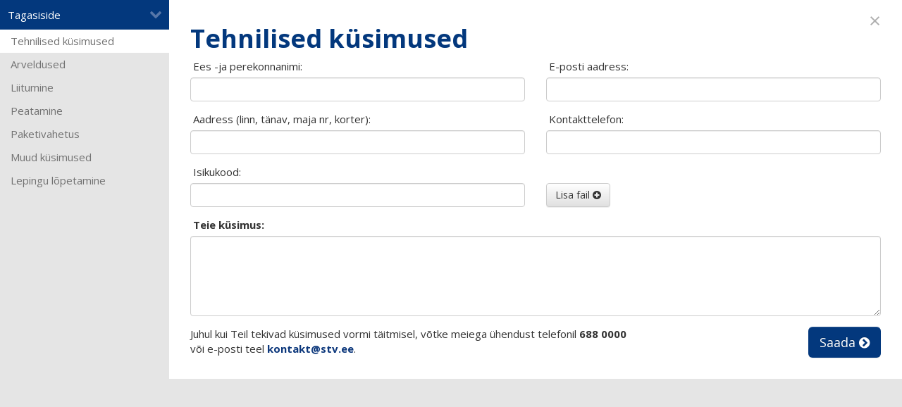

--- FILE ---
content_type: text/html; charset=UTF-8
request_url: https://stv.ee/est/page/25/page/30/
body_size: 3186
content:
<!DOCTYPE html><html xmlns="http://www.w3.org/1999/xhtml"><head><title>STV</title><meta http-equiv="Content-Type" content="text/html; charset=UTF-8" /><meta name="viewport" content="width=device-width, initial-scale=1"><link href='https://fonts.googleapis.com/css?family=Open+Sans:300,400,700,400italic,800' rel='stylesheet' type='text/css'><link href="/template/default/fa/css/font-awesome.css?1477610820" rel="stylesheet" media="screen"><link href="/template/default/css/tooltipster.css?1437729269" rel="stylesheet" media="screen"><link href="/template/default/css/bootstrap.min.css?1459801925" rel="stylesheet"><link href="/template/default/css/bootstrap-theme.min.css?1437729269" rel="stylesheet"><link href="/template/default/fancybox/jquery.fancybox.css?1437729270" rel="stylesheet" media="screen"><link href="/template/default/css/stv.css?1716991782" rel="stylesheet" media="screen"><link href="/template/default/css/main.css?1693554362" rel="stylesheet" media="screen"><link href="/template/default/css/upload/fileupload-ui.css?1440405728" rel="stylesheet" media="screen"><link href="/template/default/css/jquery-ui.min.css?1441224056" rel="stylesheet" media="screen"><script type="text/javascript" src="/template/default/js/jquery-1.11.3.min.js?1438679913"></script><script type="text/javascript" src="/template/default/js/jquery.validate.min.js?1438679955"></script><script type="text/javascript" src="/template/default/js/jquery-validate.bootstrap-tooltip.js?1440881419"></script><script type="text/javascript" src="/template/default/js/jquery-ui.min.js?1440881419"></script><script type="text/javascript" src="/template/default/js/bootstrap.min.js?1440881419"></script><script type="text/javascript" src="/template/default/js/jquery.tooltipster.min.js?1440881418"></script><script type="text/javascript" src="/template/default/fancybox/jquery.fancybox.pack.js?1437729270"></script><script type="text/javascript" src="/template/default/js/jquery.matchHeight-min.js?1440881418"></script><script type='text/javascript' src="https://maps.googleapis.com/maps/api/js?sensor=false&extension=.js&output=embed&key=AIzaSyDy5lCn-jqUhS7HqKAT6ZWmVdEQxLRWzJw"></script><script type="text/javascript" src="/template/default/js/upload/jquery.fileupload.js?1440405704"></script><script type="text/javascript" src="/template/default/js/upload/jquery.iframe-transport.js?1440405704"></script><script type="text/javascript" src="/template/default/js/upload/jquery.fileupload-process.js?1440405704"></script><script type="text/javascript" src="/template/default/js/stv.js?1711545365"></script><script type="text/javascript" src="/template/default/js/xajax.js?1440678259"></script><script type="text/javascript" src="/template/default/js/timers.js?1446671098"></script><script type="text/javascript" src="/template/default/js/protectPost.js?1484703940"></script><script type="text/javascript" src="/template/default/js/jquery.scrollTo-1.4.13-min.js?1453207396"></script><script type="text/javascript" src="/template/default/js/bForm.js?1551100414"></script><script type="text/javascript" src="/template/default/js/main.js?1699949727"></script><meta name="csrf-token" content="7f0f43c2b2ee53bee896071e670e268b"><script> $(document).ready(function(){ if($(".layer-menu .sub").outerHeight()>$(".layer-content").outerHeight()){ $(".layer-content").css({"min-height":parseInt($(".layer-menu .sub").outerHeight()+$(".layermenu-trigger").outerHeight()+10)}) } });</script><script>(function(w,d,s,l,i){w[l]=w[l]||[];w[l].push({'gtm.start':new Date().getTime(),event:'gtm.js'});var f=d.getElementsByTagName(s)[0],j=d.createElement(s),dl=l!='dataLayer'?'&l='+l:'';j.async=true;j.src='https://www.googletagmanager.com/gtm.js?id='+i+dl;f.parentNode.insertBefore(j,f);})(window,document,'script','dataLayer','GTM-KLTVCCR');</script></head><body class="stv-layer"><script type="text/javascript"> $(document).ready(function(){ $(".layer-content .fa-print:not(.visible)").hide(); /*if(top === self) $('.layer-content .icons .x').hide();*/ });</script><div class="layer-menu"><a href="" class="header layermenu-trigger">Tagasiside <i class="fa fa-chevron-down"></i></a><ul class="sub"><li class="active"><a href="/est/page/25/page/30/">Tehnilised küsimused</a></li><li><a href="/est/page/25/page/32/">Arveldused</a></li><li><a href="/est/page/25/page/33/">Liitumine</a></li><li><a href="/est/page/25/page/415/">Peatamine</a></li><li><a href="/est/page/25/page/34/">Paketivahetus</a></li><li><a href="/est/page/25/page/36/">Muud küsimused</a></li><li><a href="/est/page/25/page/38/">Lepingu lõpetamine</a></li></ul></div><div class="layer-content" style="min-height:400px;"><div class="icons" style="z-index:5;"><div class="print "><a class="fa fa-print" target="_blank" style="text-decoration:none;"></a></div><div class="x">&times;</div></div><div style="max-width:100%;position:relative;" class="printable-content"><script type="text/javascript">$(document).ready(function(){ var mainPar=$(".feedBackForm"); $('.fileupload',mainPar).fileupload({ url: "/ajax/feedback_upload/", dataType: 'json', dropZone:$(document), }).on('fileuploadadd', function (e, data) { $(".allFiles").removeClass("tmp").stop().show(); $.each(data.files, function (index, file) { var clon=$(".fileWrap.tmp").clone(); clon.removeClass("tmp").addClass("loading"); $(".allFiles .form-group .file_input",mainPar).after(clon); }); }).on('fileuploadprogress', function (e, data) { var progress = parseInt(data.loaded / data.total * 100, 10); $(".fileWrap.loading:last .progress",mainPar).css("width",progress+"%"); }).on('fileuploadprogressall', function (e, data) { }).on('fileuploaddone', function (e, data) { var json=data.result; if(json.error){ $(".fileWrap.loading:last",mainPar).remove(); return false; } var fileName=$(".fileWrap.loading:last",mainPar); fileName.removeClass("loading"); $('input[name="uploaded_files[]"]',fileName).val(json[0]["download_link"]); $('input[name="uploaded_files_name[]"]',fileName).val(json[0]["name"]); fileName.removeClass("loading"); $(".file_name",fileName).html(json[0]["name"]); }); $('input[name="submit_good"]').change(function(){ $(this).protectPost("form",function(){ var form=$(this).closest("form"); var ser=form.serializeArray(); if($(".sendRow").is(":visible")){ $.ajax({ url:"/ajax/feedBack/", type:"POST", data:ser, success:function(){ $(".sendRow,form").slideUp(300); $(".sendedAns").removeClass("tmp").hide().slideDown(300); } }); } }); }); $(".feedBackForm").submit(function(){ return false; }); $("form").on("click",".removeFile",function(){ var form=$(this).closest("form"); $(this).closest(".fileWrap").slideUp(300,function(){ $(this).remove(); if($(".fileWrap",form).length==0)$(".allFiles").slideUp(); }); }); });</script><h1>Tehnilised küsimused</h1><form method="post" class="feedBackForm"><input type="hidden" id="ts_theme" name="ts_theme" value="30" /><div class="row"><div class="form-group col-sm-6"><label for="usr">Ees -ja perekonnanimi:</label><input type="text" name="ts_name" class="form-control required" id="usr" title="Palun kontrollige!"></div><div class="form-group col-sm-6"><label for="email">E-posti aadress:</label><input type="text" name="ts_email" class="form-control required" id="email" title="Palun kontrollige!"></div></div><div class="row"><div class="form-group col-sm-6"><label for="address">Aadress (linn, tänav, maja nr, korter):</label><input type="text" name="ts_address" class="form-control required" id="address" title="Palun kontrollige!"></div><div class="form-group col-sm-6"><label for="phone">Kontakttelefon:</label><input type="text" name="ts_phone" class="form-control required" id="phone" title="Palun kontrollige!"></div></div><div class="row"><div class="form-group col-sm-6"><label for="code">Isikukood:</label><input type="text" name="ts_icode" class="form-control required" id="code" title="Palun kontrollige!"></div><div class="form-group col-sm-6"><label for="address" style="visibility:hidden;width:100%;">file:</label><div type="file" class="btn btn-default button-label-margintop select_file fileinput-button">Lisa fail <i class="fa fa-plus-circle"></i><input class="fileupload" type="file" name="files[]" multiple></div></div></div><div class="row allFiles tmp"><div class="form-group col-sm-12"><label for="comment"><strong>Teie failid:</strong></label><div style="clear:both;" class="file_input"></div></div><div class="js-upload" style="display: none"><div class="progress progress-success"><div class="js-progress bar"></div></div><span class="btn-txt">Üleslaadimine (<span class="js-size"></span>)</span></div><div id="ts_files_list" style="display:none"><label for="ts_files">Üleslaetud fail:</label><div id="ts_files"></div></div></div><div class="row"><div class="form-group col-sm-12"><label for="comment"><strong>Teie küsimus:</strong></label><textarea class="form-control required" name="ts_question" rows="5" id="comment" title="Palun kontrollige!"></textarea></div></div><div class="row sendRow"><div class="form-group col-sm-10">Juhul kui Teil tekivad küsimused vormi täitmisel, võtke meiega ühendust telefonil <b>688 0000</b><br/> või e-posti teel <a href="mailto:kontakt@stv.ee"><b>kontakt@stv.ee</b></a>.</div><div class="form-group col-sm-2"><button type="submit" name="ts_submit" class="btn btn-lg btn-primary right" >Saada <i class="fa fa-chevron-circle-right"></i></button><input type="submit" class="notIn"></div></div><input type="hidden" name="submit_good"></form><div class="row tmp sendedAns"><div class="form-group col-sm-12"><h3>Täname, Teie päring on vastu võetud</h3></div></div><div class="fileWrap tmp"><div class="row"><div class="form-group col-sm-6"><label><strong class="file_name"></strong></label><input type="hidden" name="uploaded_files[]" ><input type="hidden" name="uploaded_files_name[]" ><i class="right fa fa-times-circle removeFile" style="cursor:pointer;"></i></div></div></div></div></div><div class="whatform tmp">shortform</div></body></html>

--- FILE ---
content_type: application/javascript
request_url: https://stv.ee/template/default/js/stv.js?1711545365
body_size: 9107
content:
document.domain = 'stv.ee';
$(document).ready(function(){
	
	
	$.extend($,{
		getInd:function(url){
			var hrefs=location.href.split("/");
			for(var i=0;i<hrefs.length;i++){
				var isHash=hrefs[i].split("#");
				if(isHash[0]==url){
					return true;
				}
			}
			return false;
		},
		getStrVal:function(url){
			var hrefs=location.href.split("/");
			for(var i=0;i<hrefs.length;i++){
				var isHashUrl=hrefs[i].split("#");
				if(isHashUrl==url){
				var isHash=hrefs[i+1].split("#");
					return isHash[0];
				
				}
			}
			return false;
		}
	});
	
	
	// boxes: keep the same height!
	$('.row .col-sm-6 .in, .row .col-md-6 .in').matchHeight();
	$('.row .col-sm-6 .borderbox').matchHeight();
	//$('form .adbox').matchHeight();
	$('#blog-content .blogBox').matchHeight();

	
	var map;
	var markers = []
	

	
	var stvLocations = {

		"Tallinn": ['59.440496,24.8301279','Koorti 18'],
		"Lasnamäe": ['59.440496,24.8301279','Koorti 18'],
		"Mustamäe": ['59.3996928,24.6926726','Sõpruse puiestee 213'],
		"Kopli": ['59.4472692,24.6926484','Stroomi keskus, Tuulemaa 20 / Madala 5A'],
		"Tartu": ["58.371894,26.7634597","Kalda 28"],
		"Narva": ["59.379496,28.186697","Tallinna mnt 19C"],
		"Pärnu": ["58.371338,24.551004","Papiniidu 8/10"],
		"Paldiski": ["59.352575,24.056776","Rae 38"]
	}
	//"Maardu": ["59.480772,25.019954","Kütte 10"],

	// 00. HASH
	
	
	var initTab = (window.location.hash)? window.location.hash : "#quiz1"
	makeTab(initTab)
	
	
	// 0. tooltipid
	
	if($(".service .frm").length>0){
	$.each($(".service#internet .frm"),function(){
		$(this).tooltipster({ multiple:true,	position: 'top', delay: 50, theme: 'stv-tooltip', content: $('.tiptext .tip[rel="'+$(this).attr("rel")+'"]') });
	});
	
	$.each($(".service#tv .frm"),function(){
		$(this).tooltipster({ multiple:true,	position: 'top', delay: 50, theme: 'stv-tooltip', content: $('.tiptext .tip[rel="'+$(this).attr("rel")+'"]') });
	});
	
	$.each($(".service#phone .frm, .startOffer .phones .frm"),function(){
		$(this).tooltipster({ multiple:true,	position: 'top', delay: 50, theme: 'stv-tooltip', content: $('.tiptext .tip[rel="'+$(this).attr("rel")+'"]') });
	});
	
	$.each($(".tv-lisa .frm"),function(){
		$(this).tooltipster({ multiple:true,	position: 'top', delay: 50, theme: 'stv-tooltip', content: $('.tiptext .tip[rel="'+$(this).attr("rel")+'"]') });
	});
	
	$.each($(".packageOffer .frm"),function(){
		$(this).tooltipster({ multiple:true,	position: 'top', delay: 50, theme: 'stv-tooltip', content: $('.tiptext .tip[rel="'+$(this).attr("rel")+'"]') });
	});

	}
	
	$('#internetkodu')		.tooltipster({ multiple:true,	position: 'right', delay: 50, theme: 'stv-tooltip', 	content: $('.tiptext .tip[rel="internetkodu"]') });
	$('#internetkodupluss')	.tooltipster({ multiple:true,	position: 'right', delay: 50, theme: 'stv-tooltip', 	content: $('.tiptext .tip[rel="internetkodupluss"]') });
	$('#internetsuper')		.tooltipster({ multiple:true,	position: 'right', delay: 50, theme: 'stv-tooltip', 	content: $('.tiptext .tip[rel="internetsuper"]') });
	
	$('#pohi_eesti')		.tooltipster({ multiple:true,	position: 'top', delay: 50, theme: 'stv-tooltip', 		content: $('.tiptext .tip[rel="pohi_eesti"]') });
	$('#pohi_vene')			.tooltipster({ multiple:true,	position: 'right', delay: 50, theme: 'stv-tooltip', 	content: $('.tiptext .tip[rel="pohi_vene"]') });
	$('#tv_kodu')			.tooltipster({ multiple:true,	position: 'right', delay: 50, theme: 'stv-tooltip', 	content: $('.tiptext .tip[rel="tv_kodu"]') });
	$('#tv_super')			.tooltipster({ multiple:true,	position: 'right', delay: 50, theme: 'stv-tooltip', 	content: $('.tiptext .tip[rel="tv_super"]') });
	
	$('#telefon_basic')		.tooltipster({ multiple:true,	position: 'top', delay: 50, theme: 'stv-tooltip', 		content: $('.tiptext .tip[rel="telefon_basic"]') });
	$('#telefon_60')		.tooltipster({ multiple:true,	position: 'right', delay: 50, theme: 'stv-tooltip', 	content: $('.tiptext .tip[rel="telefon_60"]') });
	$('#telefon_120')		.tooltipster({ multiple:true,	position: 'right', delay: 50, theme: 'stv-tooltip', 	content: $('.tiptext .tip[rel="telefon_120"]') });
	$('#telefon_240')		.tooltipster({ multiple:true,	position: 'bottom', delay: 50, theme: 'stv-tooltip', 	content: $('.tiptext .tip[rel="telefon_240"]') });
	
	$("#stvgo-ad")			.tooltipster({ multiple:true,	position: 'top', delay: 50, theme: 'stv-tooltip', 		content: $('.tiptext .tip[rel="stvgo"]') });
	
		//$(".frm").tooltipster({ multiple: true })

	$("#lisa_01")			.tooltipster({ multiple:true,	position: 'top', delay: 50, theme: 'stv-tooltip', 		content: $('.tiptext .tip[rel="lisa01"]') });
	$("#lisa_02")			.tooltipster({ multiple:true,	position: 'top', delay: 50, theme: 'stv-tooltip', 		content: $('.tiptext .tip[rel="lisa02"]') });
	$("#lisa_03")			.tooltipster({ multiple:true,	position: 'top', delay: 50, theme: 'stv-tooltip', 		content: $('.tiptext .tip[rel="lisa03"]') });
	$("#lisa_04")			.tooltipster({ multiple:true,	position: 'top', delay: 50, theme: 'stv-tooltip', 		content: $('.tiptext .tip[rel="lisa04"]') });
	$("#lisa_05")			.tooltipster({ multiple:true,	position: 'top', delay: 50, theme: 'stv-tooltip', 		content: $('.tiptext .tip[rel="lisa05"]') });
	$("#lisa_06")			.tooltipster({ multiple:true,	position: 'top', delay: 50, theme: 'stv-tooltip', 		content: $('.tiptext .tip[rel="lisa06"]') });
	$("#lisa_07")			.tooltipster({ multiple:true,	position: 'top', delay: 50, theme: 'stv-tooltip', 		content: $('.tiptext .tip[rel="lisa07"]') });
	$("#lisa_08")			.tooltipster({ multiple:true,	position: 'top', delay: 50, theme: 'stv-tooltip', 		content: $('.tiptext .tip[rel="lisa08"]') });
	$("#lisa_09")			.tooltipster({ multiple:true,	position: 'top', delay: 50, theme: 'stv-tooltip', 		content: $('.tiptext .tip[rel="lisa09"]') });
	$("#lisa_10")			.tooltipster({ multiple:true,	position: 'top', delay: 50, theme: 'stv-tooltip', 		content: $('.tiptext .tip[rel="lisa10"]') });
	$("#lisa_11")			.tooltipster({ multiple:true,	position: 'top', delay: 50, theme: 'stv-tooltip', 		content: $('.tiptext .tip[rel="lisa11"]') });
	$("#lisa_12")			.tooltipster({ multiple:true,	position: 'top', delay: 50, theme: 'stv-tooltip', 		content: $('.tiptext .tip[rel="lisa12"]') });
	$("#lisa_13")			.tooltipster({ multiple:true,	position: 'top', delay: 50, theme: 'stv-tooltip', 		content: $('.tiptext .tip[rel="lisa13"]') });
	$("#lisa_14")			.tooltipster({ multiple:true,	position: 'top', delay: 50, theme: 'stv-tooltip', 		content: $('.tiptext .tip[rel="lisa14"]') });
	$("#lisa_15")			.tooltipster({ multiple:true,	position: 'top', delay: 50, theme: 'stv-tooltip', 		content: $('.tiptext .tip[rel="lisa15"]') });
	$("#lisa_16")			.tooltipster({ multiple:true,	position: 'top', delay: 50, theme: 'stv-tooltip', 		content: $('.tiptext .tip[rel="lisa16"]') });
	
	
	
	// FORM VALIDATION TOOLTIPS
	
	
	function showtotal() {
		
		var total = 0
		var additionalChannels = 0
		var channelcount = 0
		
		// 1. services
		$("form#choice .blob:visible").each(function(index) {
			
			if($(this).attr("rel")) {
				total += parseFloat($(this).attr("rel"))
			}
		});
		
		// 2. esileht
		$("#lisakanalid input").each(function(index) {
			
			if($(this).is(':checked')) {
				additionalChannels += parseFloat($(this).val())
				channelcount++
			}
			
		});
		
		// 3. lisakanalid COUNT
				
		if(additionalChannels > 0) {
			$("#tv-additional #additional-count").addClass("red").find("#additional-number").html(channelcount)
		} else {
			$("#tv-additional #additional-count").removeClass("red").find("#additional-number").html("0")	
		}
		
		if(	$(".startOffer #pakett12").is(":checked")){total+=parseFloat($("#pakett12").attr("rel"));
	
		}
			
		// 4. stvgo
		var goT = ($("#stv-go:checked").val())? parseFloat($("#stv-go").val()) : 0
		
		if($(".startOffer .noCampagne").hasClass("active") && $(".startOffer #pakett12").is(":checked") && !$(".startOffer .subElement.getPhone").hasClass("disabled")){
			total+=$.parseFloat($('.startOffer .getPhone input[name="start_phone"]').val());
		}
		// total
		var totall=$.parseFloat(total + goT + additionalChannels);
		$(".pricelabel .totalNumber").html($.money_form(totall))	
		if(totall>0)
			$("#front_edasi").stop().slideDown(200);
		else
			$("#front_edasi").stop().slideUp(200);
		
	}
	

	$("form#choice .service").on("click","input",function() {
				$("#stvgo-ad").stop().slideDown(222);
			
		if(!$(this).hasClass("activated")) {
		
			if($("input[name='tv']:checked").length>0 && !$(this).hasClass("cable")){
				
				$(".tv-lisa").stop().slideDown(222);
				
				$("#tv-additional").addClass("open");
				$(".tv-lisa#lisakanalid input").attr("disabled",false);
				
			}else
				$(".tv-lisa#lisakanalid input").attr("disabled","disabled");
			
			if($(this).attr("pack")==986){
				$('.tv-lisa#lisakanalid input[pack="997"], .tv-lisa#lisakanalid input[pack="1001"], .tv-lisa#lisakanalid input[pack="1003"]').attr({"checked":false,"disabled":"disabled"});
			}
			
			//if($("input[name='internet']:checked").val())$("#megabit-ad").stop().slideDown(222);
 			
			$("#front_edasi").stop().slideDown(200)
			$("#sum-amount #hint-txt").stop().slideUp();

			
			$("#stvgo-ad").tooltipster('destroy');
			$("#stvgo-ad").tooltipster({ multiple:true,	position: 'top', delay: 50, theme: 'stv-tooltip', 		content: $('.tiptext .tip[rel="stvgo"]') });
			
			if($(this).attr("name")=="internet" && $("input[name='internet']:visible:checked").length>0){
				$(".service#phone .frm input").each(function(){
					$(this).val($(this).attr("default_price"));
				});
				
				if($(".service#phone .frm input:checked").length>0){
					if($(".service#phone .frm input:checked"))$(".service#phone .frm input:checked").removeClass("activated").click();
				}
			}
			
			if($(this).attr("name")=="tv" && $("input[name='tv']:visible:checked").length>0){
				$('.service#phone .frm input[default_price="0.00"]').each(function(){
					if(parseInt($(this).attr("default_price"))==0){
						$(this).val($(this).attr("default_price"));
					}
				});
				
				if($(".service#phone .frm input:checked").length>0){
					if($(".service#phone .frm input:checked"))$(".service#phone .frm input:checked").removeClass("activated").click();
				}
			}
			
			var serviceId = $(this).closest(".service").attr("id");
			var blob = $(this).closest(".service").find(".blob");
			
			blob.stop().fadeIn();
			
			blob.html($.money_form($.parseFloat($(this).val())) + "&euro;");
			blob.attr("rel",$(this).val());
			showtotal();
			$('form#choice .service input[name="'+$(this).attr("name")+'"].activated').removeClass("activated");
			$(this).toggleClass("activated");
			
			
			
		}else{
		
			$(this).blur().attr("checked",false);
			
			
		if($("input[name='tv']:checked").length==0 && $("input[name='phone']:checked").length==0 && $("input[name='internet']:checked").length==0 && !$("#stv-go").is(":checked")){
			$("#front_edasi").stop().slideUp(200);
		}
		
		/*
		if($("input[name='internet']:checked").length==0){
			$("#megabit-ad").stop().slideUp(222);
		}*/
		
		if($("input[name='tv']:checked").length==0 && $("input[name='internet']:checked").length==0){
			$('#stvgo-ad input[name="stvgo"]').val("5");
			$('.tip[rel="stvgo"] h2').html("5.00€");
			$("#stvgo-ad").tooltipster('destroy');
			$("#stvgo-ad").tooltipster({ multiple:true,	position: 'top', delay: 50, theme: 'stv-tooltip', 		content: $('.tiptext .tip[rel="stvgo"]') });
			
		}
			if($(this).attr("name")=="tv"){
				//$("#stvgo-ad,.tv-lisa").stop().slideUp(222);
				$("#tv-additional").removeClass("open");
				$(".tv-lisa").stop().slideUp(222); 
				
			}
			
			if($("input[name='tv']:checked").length==0){
				$(".tv-lisa#lisakanalid input").attr("disabled","disabled");
				
				if($(this).attr("pack")==986){
				$('.tv-lisa#lisakanalid input[pack="997"], .tv-lisa#lisakanalid input[pack="1001"], .tv-lisa#lisakanalid input[pack="1003"]').attr({"checked":false,"disabled":"disabled"});
			}
			}
				
			/*
			if($(this).attr("name")=="internet"){
				
				$("#megabit-ad").stop().slideUp(222);
				
			}*/
			
			
			if($("input[name='internet']:visible:checked").length==0){
				$(".service#phone .frm input").each(function(){
					$(this).val($.parseFloat($(this).attr("default_price"))+5.99);
				});
				if($(".service#phone .frm input:checked").length>0){
					$(".service#phone .frm input:checked").removeClass("activated").click();
				}
			}
			
			var serviceId = $(this).closest(".service").attr("id");
			var blob = $(this).closest(".service").find(".blob");
			
			blob.fadeOut();
			
			blob.html(0 + "&euro;");
			blob.attr("rel",0);
			showtotal();
			$('form#choice .service input[name="'+$(this).attr("name")+'"].activated').removeClass("activated");
			
			var clon=$(this).clone();
			$(this).after(clon);
			clon.attr("checked",false);
			$(this).remove();
			return false;
		}
		
	});
	
	if($("input.check_me")){
		$(".service#phone input.check_me").removeClass("check_me").attr("checked","checked").click().attr("checked","checked");
		$(".service input.check_me").removeClass("check_me").attr("checked","checked").click().attr("checked","checked");
		
		if($("input.check_me_start").length>0){
			$(" input.check_me_start").removeClass("check_me_start").click();
			
		
			setTimeout(function() {
			
			$("#pakett12").change();
			}, 200)
		}
		
			setTimeout(function() { $("input.check_me_after").removeClass("check_me_after").click().attr("checked","checked");
			}, 300)
		
	}


	$(".startOffer").on("click",".noCampagne",function(){
		$(this).toggleClass("active");
		if($(this).hasClass("active")){
			$(".startOffer .number").css({"color":"#fff"}).html($(".defaultPrice .price_value",$(".startOffer")).html());
			$(".startOffer .desc").css({"color":"#fff"}).html($(".defaultPrice .price_desc",$(".startOffer")).html());
			$(".startOffer #pakett12").attr("rel",$.parseFloat($(".defaultPrice .price_value",$(".startOffer")).html()));
			$(".startOffer .getPhone .name").html($('.by_default_by_phone').html());
			$(".startOffer .getPhone input").val("0").attr("pack",972);
			if(!$(".startOffer .getPhone").hasClass("disabled"))$(".startOffer .getPhone").click();
			$(".getPhone .pop").css({"visibility":"hidden"});
		}else{
			$(".startOffer .number").css({"color":"#fff"}).html($(".campagnePrice .number").html());
			$(".startOffer .desc").css({"color":"#fff"}).html($(".campagnePrice .desc").html());
			$(".startOffer #pakett12").attr("rel",$.parseFloat($(".campagnePrice .number").html()));
			$(".startOffer .getPhone .name").html($('.very_default_phone').attr("name"));
			$(".startOffer .getPhone input").val("0").attr("pack",972);
			$(".getPhone .pop").css({"visibility":"visible"});
		}
		if($(".startOffer #pakett12").is(":checked"))$(".startOffer #pakett12").change();
		return false;
	});
	
	
	$("form#choice #offer").on("click",function(){
		$("form#choice .service input.activated").attr("checked",false).removeClass("activated");

		$('.service input[type="radio"]:checked').attr("checked",false);
		
		$("#tv-additional").removeClass("open");

		$("#sum-amount #hint-txt").stop().slideUp(200);
		showtotal();
	});
	
	
	// 2. esilehe edasi btn
	
	// 3. valmispakett
	$("#stvgo-ad").tooltipster('enable');
	
	$("#stv-go").click(function(){
		if($(this).is(":checked"))
		$("#front_edasi").stop().slideDown(200);
	else if($("input[name='tv']:checked").length==0 && $("input[name='phone']:checked").length==0 && $("input[name='internet']:checked").length==0 && $("input[name='pakett12']:checked").length==0)
		$("#front_edasi").stop().slideUp(200);
	});
	
	$(".startOffer").on("click",".subElement",function(e){
		if(!$(e.target).hasClass("pop") && !$(e.target).hasClass("gotolink")){
			$(this).toggleClass("disabled");
			
			$(".startOffer #pakett12:not(:checked)").attr("checked",false).click();
			showtotal();
			return false;
		}
	});
	
	
	$(".startOffer").on("click",".takeOffer",function(){
		$(".startOffer .phoneOffer").slideUp(400);	
		
		if($(".startOffer .phoneOffer .frm input:checked").length>0){
			$(".startOffer .start_phone .name").html($(".name",$(".startOffer .phoneOffer .frm input:checked").parent()).html());
			$('.startOffer .getPhone input[name="start_phone"]').val($(".startOffer .phoneOffer .frm input:checked").val()).attr("pack",$(".startOffer .phoneOffer .frm input:checked").attr("pack"));
			showtotal();
		}
		return false;
	});
	
	$(".startOffer").on("click",".cancelPhone",function(){
		$(".startOffer .phoneOffer").slideUp(400);	
		showtotal();
		return false;
	});
	
	$(".startOffer").on("click",".getPhone",function(){
		if($(".noCampagne").hasClass("active")){
			if(!$(this).hasClass("disabled")){
				$(".startOffer .phoneOffer").slideDown(400);
				$(".startOffer .phoneOffer .phones input").removeAttr("disabled");
			}
		}
	});
	
	$(".startOffer").on("click",".getPhone",function(){
	
	});
	
	$(".startOffer").on("change","#pakett12",function(e) {
	
		if(this.checked) {
			$(".service .phoneTotal, .service .tvTotal, .service .internetTotal").fadeOut();
			$(".tv-lisa#lisakanalid input").attr("disabled",false);
			$("#stvgo-ad,.tv-lisa").stop().slideDown(222);
			$("#tv-additional").addClass("open");
			
			$("form#choice").addClass("silent");
			$("form#choice input.main").attr("disabled","disabled");
			$("#columnae h1, .service").stop().fadeTo("fast",0.4);
			$(".frm").stop().slideDown(222);
			$("#front_edasi").stop().slideDown(200);
			$(".totalNumber").html($.money_form($(this).attr("rel")));
			
			$("#tv-additional").addClass("open");
			$('#stvgo-ad input[name="stvgo"]').val("0");
			$('.tip[rel="stvgo"] h2').html("0€");
			$("#stvgo-ad").tooltipster('destroy');
			$("#stvgo-ad").tooltipster({ multiple:true,	position: 'top', delay: 50, theme: 'stv-tooltip', 		content: $('.tiptext .tip[rel="stvgo"]') });
			
			$(this).oneTime(500,"aaaaa",function(){
				
			showtotal();
			});
		} else {
			$('#stvgo-ad input[name="stvgo"]').val("5");
			$('.tip[rel="stvgo"] h2').html("5.00€");
			$("#stvgo-ad").tooltipster('destroy');
			$("#stvgo-ad").tooltipster({ multiple:true,	position: 'top', delay: 50, theme: 'stv-tooltip', 		content: $('.tiptext .tip[rel="stvgo"]') });
			$(".tv-lisa#lisakanalid input").attr("disabled","disabled");
			$(".tv-lisa#lisakanalid input").attr("checked",false);
			if($("input[name='tv']:checked").length==0) {
				$(".tv-lisa").stop().slideUp(222); // if no TV selected
				
				$("#tv-additional").removeClass("open");
			}
			
			$(".tv-lisa").stop().slideUp(222);
			
			$("form#choice").removeClass("silent");
			$("form#choice input.main").removeAttr("disabled");
			$("#columnae h1, #ad-folder, .service").stop().fadeTo("fast",1);
			
			if(!$("#stv-go").is(":checked")) {
				$("#front_edasi").stop().slideUp(200);
			}
			$(this).oneTime(500,"aaaaa",function(){
				
			showtotal();
			});
		}

	});
	
	$("form#choice #stv-go, .tv-lisa#lisakanalid input").click(function(){
		showtotal();
	});

	
	// 4. tv additional
	
	
	$("#tv-additional").on("click", function() {
		$(this).toggleClass("open")
		$(".tv-lisa").slideToggle()
		$(".chevron span").toggleClass("glyphicon-chevron-up").toggleClass("glyphicon-chevron-down")
	})
	
	
	
	// 5. tv additional - checkbox
	
	$("#additional_table tr td input[type='checkbox']").on("click", function() {
		$(this).parent().parent().toggleClass("checked-row")
	})
	$("#additional_hd_table tr td input[type='checkbox']").on("click", function() {
		$(this).parent().parent().toggleClass("checked-row")
	})
	
	// FUNCTIONS GALORE
	
	
	
	function makeTab(obj) {
		
		$(".step").hide()
		$(obj).show()
		
		
		if(obj=="#quiz1") {
			$("#choice, .onlyfront, .offerBox").show()
			$(".orderBox").hide()
			$("#quizHeader").hide()
		}
		
		if(obj=="#quiz2") {
			$(".onlyfront").hide()
			if(!$("#pakett12:checked").val()) {
				$(".offerBox").hide()
				$(".orderBox").show()
			}
		}
		
		if(obj=="#quiz3") {
			$("#quizHeader .cueBox").removeClass("step2").addClass("step3")
			$(".onlyfront").hide()
			if(!$("#pakett12:checked").val()) {
				$(".offerBox").hide()
				$(".orderBox").show()
			}
		}
		
		if(obj=="#quiz4") {
			$("#quizHeader .cueBox").removeClass("step3").addClass("step4")
			$(".onlyfront").hide()
			if(!$("#pakett12:checked").val()) {
				$(".offerBox").hide()
				$(".orderBox").show()
			}
		}
		
		if(obj=="#quiz5") {
			$(".formbox").hide()
			$("#quizHeader .cueBox").removeClass("step4").addClass("step5")
			$(".onlyfront, .offerBox, .orderBox").hide()
		}
		
	}
	
	
	
	// mobile menu
	
	$(".menutrigger").on("click",function() {
		
		//$("body").toggleClass("modal-open")
		
		$("#mobilemenu").toggle(222,"easeInOutCubic",function() {
			$("#mobile-menu-link .blue-blob").toggle()	
			$("#darkness").toggle()
			$(".menutrigger .fa").toggleClass("gray")
		})
	})
	
	// bottom ribbon
	$(".footerCart #vaata").on("click",function() {
		$(".footerCart .popup").toggle(222,function() {
			if($(this).is(":visible")) {
				$(".footerCart #vaata .button-title").text($(".footerCart #vaata .button-title").attr("on_open")+" ");
				$(".footerCart #vaata i").removeClass("fa-arrow-circle-up").addClass("fa-arrow-circle-down")
			}
			else {
				$(".footerCart #vaata .button-title").text($(".footerCart #vaata .button-title").attr("on_close")+" ");
				$(".footerCart #vaata i").removeClass("fa-arrow-circle-down").addClass("fa-arrow-circle-up")
			}
		})
	});
	
	// bottom items
	
	
	// AD RIBBON to CART RIBBON
	
	$(".telli").on("click",function() {
		
		$("#ribbon-ad").fadeOut(222,function() {
			$("#ribbon-cart").fadeIn(222)
		});
		
	})
	
	if($(".footerCart").hasClass("open")){
		$("#ribbon-ad").hide(0,function() {
			$("#ribbon-cart").show(0)
		});
	}
	
	
	// XX. MAP
	
		
		function initialize() {
			  var mapOptions = {
				center: new google.maps.LatLng(59.440496,24.8301279), // initial: tallinn, lasnamäe
				zoom: 14,
				mapTypeId: google.maps.MapTypeId.ROADMAP
			  };
			  
			  
			  map = new google.maps.Map(document.getElementById("map-canvas"), mapOptions);
			  
		
			$.each(stvLocations, function( index, value ) {
			
				console.log(index + " & " + value.length)
				
				var latlng = value[0].split(",");
				var position = new google.maps.LatLng(parseFloat(latlng[0]), parseFloat(latlng[1]))
			
				var stvmarker = new google.maps.Marker({
					position: position,
					map: map,
					title: value[1]
				});
				
				
				stvmarker['infowindow'] = new google.maps.InfoWindow({
					content: "<strong>"+ index +"</strong><br>" + value[1]
				});
				
				markers[index] = stvmarker
				
				//iw.open(map,stvmarker);
				
			});
			
			console.log(markers)
			
		}
		
		function centerMapTo(location) {
				var coordinates = stvLocations[$(location).attr("rel")][0]
				var latlng = coordinates.split(",");
				var relocate = new google.maps.LatLng(parseFloat(latlng[0]), parseFloat(latlng[1]))
				
				map.setCenter(relocate);	
		}
		
		
		// klik klak /*{"ident":1,"x":"6590146.13","y":"539288.85","title":"Kopli klienditeenindus"},*/
		
		var stvMarkers = {
			'Tallinn': [
				{"ident":0,"x":"6589473.09","y":"547102.89","title":"Lasnamäe klienditeenindus"},
				{"ident":2,"x":"6584845.32","y":"539348.22","title":"Mustamäe klienditeenindus"}
			],
			'Tartu': [
				{"ident":3,"x":"6473490.38","y":"661720.75","title":"Tartu klienditeenindus"}
			],
			'Narva': [
				{"ident":5,"x":"6589857.71","y":"737853.65","title":"Narva klienditeenindus, FAMA Keskus"}
			],
			'Pärnu': [
				{"ident":6,"x":"6470052.91","y":"532241.28","title":"Pärnu klienditeenindus, KAUBAMAJAKAS"}
			],
			'Paldiski': [
				{"ident":7,"x":"6579394.65","y":"503208.19","title":"Paldiski klienditeenindus"}
			]
		}

		$(".maplink").on("click",function(e) {
						
			if(!$(this).hasClass("district")) {	// is main level		
				$("#map-selector a").removeClass("blue-btn").addClass("gray-btn")
				$(this).removeClass("gray-btn").addClass("blue-btn")
				$(".location-box").hide()
			}
			
			var town = '#' + $(this).attr("rel")
			
			$(town).show()			
			e.preventDefault();
			//centerMapTo($(this))
			//markers[$(this).attr("rel")]['infowindow'].open(map,markers[$(this).attr("rel")])
			if(inAadress){
				inAadress.clearMarkers();
				if(stvMarkers[$(this).attr("rel")]){
					inAadress.setMarkers(stvMarkers[$(this).attr("rel")], true);
				}
			}
		})
	
	if($(".map").length) {
		//initialize()
		//markers["Tallinn"]['infowindow'].open(map,markers["Tallinn"])
		//{"ident":1,"x":"6590146.13","y":"539288.85","title":"Kopli klienditeenindus"},
		var inAadress = new InAadress({
			container:"maps",
			mode:"4",
			showScale:true,
			markers:{
				bbox:[536944.638,6582949.3744545,549447.102,6592042.0755455],
				addresses:[
					{"ident":0,"x":"6589473.09","y":"547102.89","title":"Lasnamäe klienditeenindus"},
					
					{"ident":2,"x":"6584845.32","y":"539348.22","title":"Mustamäe klienditeenindus"}
				]
			},
			lang:"et",
			defaultBaseLayer:"ALUSKAART",
			baseLayers:["ALUSKAART","HYBRIID"],
			WMS:[],
			nocss:false
		});

				/*
						"Lasnamäe": ['59.440496,24.8301279','Koorti 18'],
		"Mustamäe": ['59.3996928,24.6926726','Sõpruse puiestee 213'],
		"Kopli": ['59.4472692,24.6926484','Stroomi keskus, Tuulemaa 20 / Madala 5A'],
				*/
	}
	
	// fancybox custom close
	
	$('.stv-layer .icons .x').click(function() {
		parent.$.fancybox.close();
	})
	
	// fancybox
	
	$('.fancybox').fancybox();
	
	
	// LAYER menu
	
	$(".stv-layer .layermenu-trigger").on("click",function(e) {
		
		e.preventDefault();
		
		if(!$(".stv-layer .icons .print").is(":visible")) { // only if mobile view
			if ($(".layer-menu .sub").is(":visible")) $(".layer-menu .sub").hide(222,"easeInOutCubic")
			else $(".layer-menu .sub").show(222,"easeInOutCubic")
		}
	})
	
	// table trigger
	
	$(".tabletrigger").on("click",function() {
		
		var span = ""
		var trigger = $(this)
		var collapseTable = $($(this).attr("rel"))
		
		if(!collapseTable.is(":visible")) {
			trigger.find("i").removeClass("fa-chevron-down").addClass("fa-chevron-up")
			collapseTable.show("blind")
			trigger.closest(".preview-table").removeClass("bottomborder")
			trigger.closest(".preview-table").find(".summary").hide()
				
		} else {
			trigger.find("i").removeClass("fa-chevron-up").addClass("fa-chevron-down")
			collapseTable.hide("blind",function() {
				trigger.closest(".preview-table").addClass("bottomborder")
				trigger.closest(".preview-table").find(".summary").show()
			})	
		}
		
		spanTxt = $(this).find("span").text()
		$(this).find("span").text($(this).attr("title"))
		$(this).attr("title",spanTxt) 
	})
	
	if($(".service#tv .frm:visible").length==0)$(".service#tv").hide();
	if($(".service#phone .frm:visible").length==0)$(".service#phone").hide();
	if($(".service#internet .frm:visible").length==0)$(".service#internet").hide();
	
	
	Object.size = function(obj) {
		var size = 0, key;
		for (key in obj) {
			if (obj.hasOwnProperty(key)) size++;
		}
		return size;
	};
	
	
	var links={
			"984":"23","985":"24","986":"39","980":"59","981":"60","982":"61","983":"62","2":"366","972":"156","973":"157","974":"158","975":"159","1004":"361",
			"1333":"1013","1150":"1014","1105":"1015","1335":"1016","1337":"1017"
		};

	function getLink(inde){
		var ret="";
		$.each(links,function(i,val){
			if(inde==i)ret=val;
		});
		return ret;
	}
	
	
					
	$(".checkAdress,.changeAdress").click(function(){
		
		var page="";
		 if($(this).attr("page"))
		  page=$(this).attr("page");
		 if($(this).attr("href"))
		  page=$(this).attr("href");
	  var justChange=false;
	  if($(this).hasClass("changeAdress"))justChange=true;
	  
		//window.history.pushState("page", 'Title', location.pathname+"?popup="+page);
		 var scroll=$("body").scrollTop();
		$("body").scrollTop(0);
		$.fancybox({
			'wrapCSS':'stvlayer',
       		'maxWidth': "90%",
       		'width': 900,
			
			'maxHeight':"100%",
			autoHeight:true,
			autoCenter:true,
			padding:0,
			margin:[15, 0, 15, 0],
			'closeBtn': false,
            'autoSize': true,
			fitToView: false,
            'transitionIn': 'fade',
            'transitionOut': 'fade',
            'type': 'iframe',
            'href': page,
			afterClose:function(){
				$(this).protectPost("form",function(){
				$.ajax({
					url:"/ajax/whatInBasket/protectPost",
					type:"POST",
					dataType:"JSON",
					success:function(json){
					
						console.log(json);

						var internet=false;
						var tv=false;
						var phone=false;
						var pakett=false;
					

						if(json.netowner == 'ASV') $('#asv-ad').show();
						
						if($('input[name="tv"]:checked',$(".service#tv")).length==1) tv=$('input[name="tv"]:checked',$(".service#tv")).attr("pack");
						if($('input[name="phone"]:checked',$(".service#phone")).length==1) phone=$('input[name="phone"]:checked',$(".service#phone")).attr("pack");
						if($('input[name="internet"]:checked',$(".service#internet")).length==1) internet=$('input[name="internet"]:checked',$(".service#internet")).attr("pack");
						if($('input[name="pakett"]:checked',$(".service#offer")).length==1) pakett=$('input[name="pakett"]:checked',$(".service#offer")).attr("pack");
						
						$('input[name="internet"]:checked',$(".service#internet")).click();
						$('input[name="pakett"]:checked',$(".service#offer")).click();
						
						$('#stvair-ad').slideUp();
						$('.service#tv .frm input:checked').click();
						
						
						$('input[name="phone"]:checked',$(".service#phone")).click();
						
						$(".service#tv .frm:not(.tmp)").remove();
						
						
						if(Object.size(json["DIGI TV"])>0){
							var coun=0;
							$(".service#tv").show();
							var ind="tv";
							$.each(json["DIGI TV"],function(i,val){
								if(i==713)return;
								if(i==848)return;
								if(val.isDepended==true)return;
								var clon=$(".service#tv .frm.tmp").clone();
								clon.removeClass("tmp").attr("rel",ind+""+i);
								$('input[name="'+ind+'"]',clon).attr({"pack":i,"id":ind+""+i}).val(val.price);
								clon.slideDown(0).css({"height":"auto"});
								$(".name",clon).html(val.name);
								
								clon.tooltipster({ multiple:true,	position: 'top', delay: 50, theme: 'stv-tooltip', content: $("<div class=\"tip\" rel=\"tv"+i+"\"><h2>"+val.price+"€</h2><p style=\"max-width:160px;\">"+val.description+"</p>") });
								
								var link=getLink(i);
								if(link!=""){
									$(".gray a",clon).attr("href",$(".gray a",clon).attr("href")+link);
								}else
									$(".gray",clon).css({"visibility":"hidden"});
								
								$(".service#tv .frm:last").after(clon);
								coun++;
							});
							
							if(coun==0)if(Object.size(json["KAABEL TV"])>0){
							
								$(".service#tv").show();
								var ind="tv";
								$.each(json["KAABEL TV"],function(i,val){
									if(i==713)return;
									if(i==848)return;
									if(val.isDepended==true)return;
									var clon=$(".service#tv .frm.tmp").clone();
									clon.removeClass("tmp").attr("rel",ind+""+i);
									$('input[name="'+ind+'"]',clon).attr({"pack":i,"id":ind+""+i}).val(val.price).addClass("cable");
									clon.slideDown(0).css({"height":"auto"});
									$(".name",clon).html(val.name);
									
									clon.tooltipster({ multiple:true,	position: 'top', delay: 50, theme: 'stv-tooltip', content: $("<div class=\"tip\" rel=\"tv"+i+"\"><h2>"+val.price+"€</h2><p style=\"max-width:160px;\">"+val.description+"</p>") });
									
								var link=getLink(i);
								if(link!=""){
									$(".gray a",clon).attr("href",$(".gray a",clon).attr("href")+link);
								}else
									$(".gray",clon).css({"visibility":"hidden"});
								
									$(".service#tv .frm:last").after(clon);
								});
							}
						}else if(Object.size(json["KAABEL TV"])>0){
						
							$(".service#tv").show();
							var ind="tv";
							$.each(json["KAABEL TV"],function(i,val){
								if(i==713)return;
								if(i==848)return;
								if(val.isDepended==true)return;
								var clon=$(".service#tv .frm.tmp").clone();
								clon.removeClass("tmp").attr("rel",ind+""+i);
								$('input[name="'+ind+'"]',clon).attr({"pack":i,"id":ind+""+i}).val(val.price).addClass("cable");
								clon.slideDown(0).css({"height":"auto"});
								$(".name",clon).html(val.name);
								clon.tooltipster({ multiple:true,	position: 'top', delay: 50, theme: 'stv-tooltip', content: $("<div class=\"tip\" rel=\"tv"+i+"\"><h2>"+val.price+"€</h2><p style=\"max-width:160px;\">"+val.description+"</p>") });
								
								var link=getLink(i);
								if(link!=""){
									$(".gray a",clon).attr("href",$(".gray a",clon).attr("href")+link);
								}else
									$(".gray",clon).css({"visibility":"hidden"});
								
								$(".service#tv .frm:last").after(clon);
							});
						}
						
						
						setTimeout(function() { if(tv) $('form#choice .service#tv input[pack="'+tv+'"]:visible').click().removeClass("activated").click(); }, 200)
						
						
						
						if($('.service#tv .frm:visible').length==0)$(".service#tv").hide();
							
							
						$(".service#internet .frm:not(.tmp)").remove();
						
						if(Object.size(json["INTERNET"])>0){
							var coun=0;
							var ind="internet";
							$(".service#"+ind).show();
							let sortedKeys = Object.keys(json["INTERNET"]).filter(key=>{return (json["INTERNET"][key]['isDepended'])? false: true}).sort((a,b)=>{
								let as = parseFloat(json["INTERNET"][a].inet_speed.ds.replace('K','000').replace('M','000000').replace('G','000000000')); 
								let bs = parseFloat(json["INTERNET"][b].inet_speed.ds.replace('K','000').replace('M','000000').replace('G','000000000')); 
								return as-bs;
							});
							$.each(sortedKeys, function(si, i){
								let val = json["INTERNET"][i];
								var clon=$(".service#"+ind+" .frm.tmp").clone();
								clon.removeClass("tmp").attr("rel",ind+""+i);
								$('input[name="'+ind+'"]',clon).attr({"pack":i,"id":ind+""+i}).val(val.price);
								clon.slideDown(0).css({"height":"auto"});
								$(".name",clon).html(val.name);
								clon.tooltipster({ multiple:true,	position: 'top', delay: 50, theme: 'stv-tooltip', content: $("<div class=\"tip\" rel=\"tv"+i+"\"><h2>"+val.price+"€</h2><p style=\"max-width:160px;\">"+(val.description||"")+"</p>") });
								var link=getLink(i);
								if(link!=""){
									$(".gray a",clon).attr("href",$(".gray a",clon).attr("href")+link);
								}else
									$(".gray",clon).css({"visibility":"hidden"});
								
								$(".service#"+ind+" .frm:last").after(clon);
								coun++;
							});	
						}
						
						if(internet)$('.service#internet .frm input[pack="'+internet+'"]').click();
						
						if($('.service#internet .frm:visible').length==0){
							$(".service#internet").hide();
							if(json.str_addres.endsWith('Harju maakond')) $('#stvair-ad').slideDown();
						}
						
							
						$(".service#phone .frm:not(.tmp)").remove();
						
						if(Object.size(json["TELEFON"])>0){
							var coun=0;
							var ind="phone";
							$(".service#"+ind).show();
							$.each(json["TELEFON"],function(i,val){
								if(val.isDepended==true)return;
								var clon=$(".service#"+ind+" .frm.tmp").clone();
								clon.removeClass("tmp").attr("rel",ind+""+i);
								$('input[name="'+ind+'"]',clon).attr({"default_price":val.price,"pack":i,"id":ind+""+i}).val(val.price);
								
								if(internet==false)$('input[name="'+ind+'"]',clon).val($.parseFloat(val.price)+5.99);
								
								clon.slideDown(0).css({"height":"auto"});
								$(".name",clon).html(val.name);
								clon.tooltipster({ multiple:true,	position: 'top', delay: 50, theme: 'stv-tooltip', content: $("<div class=\"tip\" rel=\"tv"+i+"\"><h2>"+val.price+"€</h2><p style=\"max-width:160px;\">"+val.description+"</p>") });
								var link=getLink(i);
								if(link!=""){
									$(".gray a",clon).attr("href",$(".gray a",clon).attr("href")+link);
								}else
									$(".gray",clon).css({"visibility":"hidden"});
								
								$(".service#"+ind+" .frm:last").after(clon);
								$(".startOffer .phones")
								coun++;
							});	
						}
						
						if(phone)$('.service#phone .frm input[pack="'+phone+'"]').click();
						
						
						if($('.service#phone .frm:visible').length==0)$(".service#phone").hide();
						
						let paketid = {}
						let offerTemplate = $('div.frm:first', '#offer').clone();
						let offerTooltipTemplate = $('div.tiptext:first', '#offer').clone();
						$('#offer div').remove();
						if(json.hasOwnProperty('PAKETT_TEENUS')) Object.entries(json['PAKETT_TEENUS']).map(([i,p])=>{if([1341,1344,1346,1348].includes(parseInt(i))) paketid[i]=p});
						if(Object.size(paketid)>0){
							let offerINames = {1341:1311, 1344:982, 1346:996, 1348:1099};
							$.each(paketid, function(pid, pkt){
								let offer = offerTemplate.clone();
								let offerTooltip = offerTooltipTemplate.clone();
								$("input[name=pakett]", offer).attr({"pack":pid, "checked":pid==pakett}).val(pkt.price);
								$('span.name', offer).html($('div.frm[rel=internet'+offerINames[pid]+'] span.name').text()+' + <br/>'+$('div.frm[rel=tv986] span.name').text());
								$('span.price:first', offer).html($.parseFloat(pkt.price).toFixed(2)+'€');
								$('span.price-line-through', offer).html((($.parseFloat(pkt.price)+3).toFixed(2)+'€'));
								$(offer).attr("rel", "package-"+pid).appendTo('#offer');
								$('div.tip', offerTooltip).attr('rel', 'package-'+pid);
								$('div.tip h2', offerTooltip).html($.parseFloat(pkt.price).toFixed(2)+'€');
								$('div.tip p', offerTooltip).html((pkt.description && pkt.description !== null)? pkt.description : "");
								$(offerTooltip).appendTo('#offer');
							});
							$('<div/>').css({'clear':'both'}).appendTo('#offer');
						}
						if(Object.size(json["INTERNET"])>0 && !json.hasOwnProperty('DIGI TV') && !json.hasOwnProperty('KAABEL TV') && json.hasOwnProperty('PAKETT_TEENUS')){
							[1333,1150,1105,1335,1337].filter(o=>{return Object.keys(json['PAKETT_TEENUS']).includes(o.toString())}).map(o=>{
								let pkt = json['PAKETT_TEENUS'][o];
								let tvinOffer = $('div.frm:first', '#internet').clone().addClass('tvin').removeClass('tmp').attr('rel', 'package-'+o);
								//let tvinOfferTooltip = $('div.hidden.tiptext:first').clone().attr('rel', 'package-'+o);
								$('input', tvinOffer).attr({'id':'pakett','name':'pakett','pack':o,'checked':pakett==o}).val(pkt.price);
								$('span.name', tvinOffer).html(pkt.name);
								let link=getLink(o);
								if(link!="") $(".gray a",tvinOffer).attr("href",$(".gray a", tvinOffer).attr("href")+link+'/');
								else $(".gray", tvinOffer).css({"visibility":"hidden"});
								tvinOffer.tooltipster({ multiple:true,	position: 'top', delay: 50, theme: 'stv-tooltip', content: $("<div class=\"tip\" rel=\"package-"+o+"\"><h2>"+pkt.price+"€</h2><p style=\"max-width:160px;\">"+(pkt.description||"")+"</p>") });
								$(tvinOffer).appendTo('#offer');
								//$('div.tip', tvinOfferTooltip).attr('rel', 'package-'+o);
								//$('div.tip h2', tvinOfferTooltip).html($.parseFloat(pkt.price).toFixed(2)+'€');
								//$('div.tip p', tvinOfferTooltip).html((pkt.description && pkt.description !== null)? pkt.description : "");
								//$(tvinOfferTooltip).appendTo('#offer');
							});
							$('<div/>').css({'clear':'both'}).appendTo('#offer');
						}
						if(pakett) $('.service#offer .frm input[pack="'+pakett+'"]').click();
						
						
						if(!$(".service#tv").is(":visible") && $(".startOffer").css("visibility")=="hidden"){
							$("#lisakanalid input:checked").click();
							$("#lisakanalid input").attr({"disabled":"disabled"});
							$("#tv-additional.open").click();
						}
						
						
						if($('.service#internet .frm:visible input:checked').length==0 && $('.service#tv .frm:visible input:checked').length==0){
							$('#stvgo-ad input[name="stvgo"]').val("5");
							$('.tip[rel="stvgo"] h2').html("5.00€");
							$("#stvgo-ad").tooltipster('destroy');
							$("#stvgo-ad").tooltipster({ multiple:true,	position: 'top', delay: 50, theme: 'stv-tooltip', 		content: $('.tiptext .tip[rel="stvgo"]') });
						}
						
					$(".startOffer").css({"visibility":"visible","opacity":"1"});
						
						var makeCampagme=false;
						if($(".startOffer").css("visibility")=="visible" && $(".startOffer #pakett12").is(":checked")){
							makeCampagme=true;
						}
							var hasOffer=0;
							
						if(json["PAKETT_TEENUS"]){
							if(json.str_addres){
							$.each(json["PAKETT_TEENUS"],function(i,val){
								if(hasOffer==0 && i==1012){
									var clon=$('.get_offer[rel="1012"]').html();
									$(".startOffer").html(clon);
									hasOffer++;
								}
								
							});
							
							$.each(json["PAKETT_TEENUS"],function(i,val){
								if(hasOffer==0 && i==953){
									var clon=$('.get_offer[rel="953"]').html();
									$(".startOffer").html(clon);
									hasOffer++;
								}
								
							});
							
							$.each(json["PAKETT_TEENUS"],function(i,val){
							
								if(hasOffer==0 && i==1011){
									var clon=$('.get_offer[rel="1011"]').html();
									$(".startOffer").html(clon);
									hasOffer++;
								}
								
							});
							}
							
							$.each(json["PAKETT_TEENUS"],function(i,val){
								
								if(hasOffer==0 && i==988){
									var clon=$('.get_offer[rel="988"]').html();
									$(".startOffer").html(clon);
									hasOffer++;
								}
							});
							
						}
						
						
						
						if(hasOffer==0 && $(".startOffer #pakett12").is(":checked"))makeCampagme=true;
						
						$(".noCampagne:visible").addClass("active").click();
						
						
						$(".startOffer .phones .frm").remove();
						
						if(Object.size(json["TELEFON"])>0){
							var coun=0;
							var ind="phone";
							$(".service#"+ind).show();
							$.each(json["TELEFON"],function(i,val){
								if(val.isDepended==true)return;
								var clon=$(".service#"+ind+" .frm.tmp").clone();
								clon.removeClass("tmp").attr("rel",ind+""+i);
								$('input[name="'+ind+'"]',clon).attr({"default_price":val.price,"pack":i,"id":ind+""+i}).val(val.price);
								
								if(internet==false)$('input[name="'+ind+'"]',clon).val($.parseFloat(val.price)+5.99);
								
								clon.slideDown(0).css({"height":"auto"});
								$(".name",clon).html(val.name);
								clon.tooltipster({ multiple:true,	position: 'top', delay: 50, theme: 'stv-tooltip', content: $("<div class=\"tip\" rel=\"tv"+i+"\"><h2>"+val.price+"€</h2><p style=\"max-width:160px;\">"+val.description+"</p>") });
								var link=getLink(i);
								if(link!=""){
									$(".gray a",clon).attr("href",$(".gray a",clon).attr("href")+link);
								}else
									$(".gray",clon).css({"visibility":"hidden"});
								
								$(".startOffer .phones").append(clon);
								
								coun++;
							});	
						}
						
					
						if(makeCampagme)$(".startOffer #pakett12").click();
						
						$("#stvgo-ad").slideDown();
						
						if(!json.changed && !json.no_adress && justChange==false){
							setTimeout(function() { 
							ga('send', 'event', 'ordering', 'click', '5 Select Services Continue');
							if($(".whatform").html()=="shortform"){
								location.href="/page/646/";
							}else{
								location.href="/page/26/";
							}
							},200);
						}else{
							ga('send', 'event', 'ordering', 'click', '4 Halfservice Continue');
						}
						
						if(hasOffer==0){
							$(".startOffer").css({"visibility":"hidden","opacity":"0"});
						}
						
						if(!json.no_adress)$(".checkAdress").remove();
						if(json.str_addres){
							$(".address_row").html(json.str_addres);
							$(".yourPackTitle").addClass("tmp");
							$(".liveAdress").removeClass("tmp");
						}
							showtotal();
					}
				});
				});
			}
        });
		$(this).blur();
		
		return false;
	});
	showtotal();
	
	
	if($(".click_me").length>0)$(".click_me").click();
	
	$("#silla-form").submit(function(){
	
		if($.bFormCheck($(this))){
			if(!$('#agreement').is(":checked")){
				$(".mainRule").effect("shake");
				return false;
			}
			
			var ser=$(this).serializeArray();
			$.ajax({
				url:"/ajax/silla_form/",
				type:"POST",
				dataType:"JSON",
				data:ser,
				success:function(){
					
				}
			});
			$(".preForm.forma").slideUp();
			$(".after-form").slideDown();
			ga('send', 'event', 'sillamae2016', 'liitumine', 'sillamae2016');
		}
		return false;
	});
	
	$("#silla-ankeet").submit(function(){
		if($.bFormCheck($(this))){
			
			var ser=$(this).serializeArray();
			$.ajax({
				url:"/ajax/silla_ankeet/",
				type:"POST",
				dataType:"JSON",
				data:ser,
				success:function(){
					
				}
			});
			$(".preForm.ankeeta").slideUp();
			$(".after-ankeet").slideDown();
		}
		return false;
	});
	
	
	if($.getInd("calc-scroll")){
		$("body,html").oneTime(300,"sc",function(){
			$(this).scrollTo($('.main_calc_forma'),600);
		})
	}
	
	var bodyPar=$("body");

})

--- FILE ---
content_type: application/javascript
request_url: https://stv.ee/template/default/js/bForm.js?1551100414
body_size: 1738
content:
$(document).ready(function() {

$(document).on("change","form.bForm select[not_value]",function(){
	if($(this).hasClass("errorbox")){
		$(this).removeClass("errorbox");
		$(".error_box").hide();
	}
});

$(document).on("keydown","form.bForm input[not_null], form.bForm textarea[not_null]",function(){
	if($(this).hasClass("errorbox")){
		$(this).removeClass("errorbox");
		$(".error_box").hide();
	}
});
				
	
	function makeViitenumber(nr){
		var nr=nr.toString();
		
		var kaal={};
		kaal[0]=7;
		kaal[1]=3;
		kaal[2]=1;
		var sl;
		var st=nr.length;
		sl=st;
		if(sl==0)return false;
		
		var total=0;
		
		while(sl>0 && parseInt(nr.substr(sl-1,1))>=0){
			sl--;
			total+=parseInt(nr.substr((st-1)-sl,1))*kaal[(sl%3)];
			
		}
	
		var kontrollnr=(Math.ceil((total/10))*10)-total;
		return (nr+""+kontrollnr).toString();
	}
	
	function checkViitenumber(nr){
		
		if(nr.toString().length==0 || !$.isNumeric(nr))return false;
		
		var st=nr.toString();
		if(nr.toString()==makeViitenumber(st.substr(0,st.length-1)))
			return true;
		else
			return false;
	}
	
	
	$.extend($,{
		
		bFormReInit:function(){
			$("form.bForm.bActive:visible").each(function(){
				var par=$(this);
				$("input[by_default], textarea[by_default]",par).each(function(){
					if($.trim($(this).val())==""){
						$(this).val($(this).attr("by_default"));
						$(this).css({"font-style":"italic",color:"#999"});
					}
				});
				
			});
		},
		bFormInit:function(parent){
			$("form.bForm:not(.bActive)",parent).each(function(){
				var par=$(this);
				$("input[by_default], textarea[by_default]",par).each(function(){
					if($.trim($(this).val())==""){
						$(this).val($(this).attr("by_default"));
						$(this).css({"font-style":"italic",color:"#999"});
					}
				});
				
				$("input[by_default], textarea[by_default]",par).focus(function(){
					$(this).css({"font-style":"normal",color:"#000"});
					if(!$(this).hasClass("not_by_default")){
						$(this).val("");
					}
					
				}).blur(function(){
					if($.trim($(this).val())=="")$(this).removeClass("not_by_default");
					if(!$(this).hasClass("not_by_default")){
						$(this).val($(this).attr("by_default"));
						$(this).css({"font-style":"italic",color:"#999"});
					}
				}).keyup(function(){
					$(this).css({"font-style":"normal",color:"#000"});
					$(this).addClass("not_by_default")
				}).keydown(function(){
					$(this).css({"font-style":"normal",color:"#000"});
					$(this).addClass("not_by_default")
				});
				
				par.submit(function(){
					if(!par.hasClass("bFormCheck"))if(!$.bSubmitForm(par))return false;
				});
				
				$(this).addClass("bActive");
			});
		},
		bFormDefaults:function(par){
			$("input[by_default]:not(.errorbox), textarea[by_default]:not(.errorbox)",par).blur();
		},
		bFormCheck:function(par){
			if(!$.bSubmitForm(par))return false;else return true
		},
		bSubmitForm:function(par){
			$(".error_box").stopTime("show_errorbox").hide();
			par.removeClass("bFormHasError");
			par.addClass("bFormChecking");
			$("input.errorbox, textarea.errorbox").removeClass("errorbox");
			
			$(".tmp input:hidden, .tmp textarea:hidden, .tmp select:hidden",par).attr("disabled","disabled");
			
			$("input[by_default]:visible, textarea[by_default]:visible, input[similar]:visible, input[int_val]:visible, input[not_null]:visible, textarea[not_null]:visible, input[is_numeric]:visible, input[min_length]:visible, input[max_length]:visible,input[check_mail]:visible, select[not_value]:visible",par).each(function(){
			
				attr = $(this).attr('by_default');
				if(typeof attr !== 'undefined' && attr !== false){
					if(!$(this).hasClass("not_by_default"))$(this).val("");
				}
				
				in_attr='not_null';
				attr = $(this).attr(in_attr);
				if (typeof attr !== 'undefined' && attr !== false){
					if($.trim($(this).val())==""){
						par.addClass("bFormHasError");
						$(this).addClass("errorbox");
						$(".errorbox:first").focus();
						var pos=$(this).offset();
						$(this).stopTime("show_errorbox");
						$(".error_box").css({top:pos.top-20,left:pos.left}).html($('.bFormError[rel="'+in_attr+'"]').html()).fadeIn(100).oneTime(5000,"show_errorbox",function(){
							$(this).hide();
						});
						
						$(this).oneTime(7000,"show_errorbox",function(){
							$(this).removeClass("errorbox");
						});
					}
				}
				
				in_attr='is_numeric';
				attr = $(this).attr(in_attr);
				if (typeof attr !== 'undefined' && attr !== false && !par.hasClass("bFormHasError") && $(this).val().length>0){
					$(this).val($(this).val().replace(",",".").replace(/\s/g,""));
					if(!$.isNumeric($(this).val()) && $(this).val().length>0){
					
						par.addClass("bFormHasError");
						$(this).addClass("errorbox");
						$(".errorbox:first").focus();
						var pos=$(this).offset();
						$(this).stopTime("show_errorbox");
						$(".error_box").css({top:pos.top-20,left:pos.left}).html($('.bFormError[rel="'+in_attr+'"]').html()).fadeIn(100).oneTime(5000,"show_errorbox",function(){
							$(this).hide();
						});
						
						$(this).oneTime(7000,"show_errorbox",function(){
							$(this).removeClass("errorbox");
						});
					}
				}
				
				in_attr='min_length';
				attr = $(this).attr(in_attr);
				if (typeof attr !== 'undefined' && attr !== false){
					if($(this).val().length<parseInt($(this).attr(in_attr)) && $(this).val().length>0){
						par.addClass("bFormHasError");
						$(this).addClass("errorbox");
						$(".errorbox:first").focus();
						var pos=$(this).offset();
						$(this).stopTime("show_errorbox");
						if($('.bFormError[rel="'+in_attr+'"]').is(":visible"))$(".error_box").css({top:pos.top-20,left:pos.left}).html($('.bFormError[rel="'+in_attr+'"]').html().replace("%min_length%",$(this).attr(in_attr))).fadeIn(100).oneTime(5000,"show_errorbox",function(){
							$(this).hide();
						});
						
						$(this).oneTime(7000,"show_errorbox",function(){
							$(this).removeClass("errorbox");
						});
					}
				}
				
				in_attr='max_length';
				attr = $(this).attr(in_attr);
				if (typeof attr !== 'undefined' && attr !== false){
					if($(this).val().length>parseInt($(this).attr(in_attr)) && $(this).val().length>0){
						par.addClass("bFormHasError");
						$(this).addClass("errorbox");
						$(".errorbox:first").focus();
						var pos=$(this).offset();
						$(this).stopTime("show_errorbox");
						$(".error_box").css({top:pos.top-20,left:pos.left}).html($('.bFormError[rel="'+in_attr+'"]').html()).fadeIn(100).oneTime(5000,"show_errorbox",function(){
							$(this).hide();
						});
						
						$(this).oneTime(7000,"show_errorbox",function(){
							$(this).removeClass("errorbox");
						});
					}
				}
				
				in_attr='gt_zero';
				attr = $(this).attr(in_attr);
				if (typeof attr !== 'undefined' && attr !== false){	
					if($(this).val()<0 && $(this).val().length>0){
						par.addClass("bFormHasError");
						$(this).addClass("errorbox");
						$(".errorbox:first").focus();
						var pos=$(this).offset();
						$(this).stopTime("show_errorbox");
						$(".error_box").css({top:pos.top-20,left:pos.left}).html($('.bFormError[rel="'+in_attr+'"]').html()).fadeIn(100).oneTime(5000,"show_errorbox",function(){
							$(this).hide();
						});
						$(this).oneTime(7000,"show_errorbox",function(){
							$(this).removeClass("errorbox");
						});
					}
				}
					
				in_attr='check_mail';
				attr = $(this).attr(in_attr);
				if (typeof attr !== 'undefined' && attr !== false){	
				
				var re = /^(([^<>()\[\]\.,;:\s@\"]+(\.[^<>()\[\]\.,;:\s@\"]+)*)|(\".+\"))@(([^<>()[\]\.,;:\s@\"]+\.)+[^<>()[\]\.,;:\s@\"]{2,})$/i;
				
					if(!$(this).val().match(re)){
						par.addClass("bFormHasError");
						$(this).addClass("errorbox");
						$(".errorbox:first").focus();
						var pos=$(this).offset();
						$(this).stopTime("show_errorbox");
						$(".error_box").css({top:pos.top-20,left:pos.left}).html($('.bFormError[rel="'+in_attr+'"]').html()).fadeIn(100).oneTime(5000,"show_errorbox",function(){
							$(this).hide();
						});
						$(this).oneTime(7000,"show_errorbox",function(){
							$(this).removeClass("errorbox");
						});
					}
				}
				
			
				in_attr='int_val';
				attr = $(this).attr(in_attr);
				if (typeof attr !== 'undefined' && attr !== false){	
					if($(this).val()!=parseInt($(this).val()) && $(this).val().length>0){
						par.addClass("bFormHasError");
						$(this).addClass("errorbox");
						$(".errorbox:first").focus();
						var pos=$(this).offset();
						$(this).stopTime("show_errorbox");
						$(".error_box").css({top:pos.top-20,left:pos.left}).html($('.bFormError[rel="'+in_attr+'"]').html()).fadeIn(100).oneTime(5000,"show_errorbox",function(){
							$(this).hide();
						});
						$(this).oneTime(7000,"show_errorbox",function(){
							$(this).removeClass("errorbox");
						});
					}
				}
				
				in_attr='is_viitenumber';
				attr = $(this).attr(in_attr);
				if (typeof attr !== 'undefined' && attr !== false){
					if(checkViitenumber($.trim($(this).val()))==false && $(this).val().length>0){
						par.addClass("bFormHasError");
						$(this).addClass("errorbox");
						$(".errorbox:first").focus();
						var pos=$(this).offset();
						$(this).stopTime("show_errorbox");
						$(".error_box").css({top:pos.top-20,left:pos.left}).html($('.bFormError[rel="'+in_attr+'"]').html()).fadeIn(100).oneTime(5000,"show_errorbox",function(){
							$(this).hide();
						});
						$(this).oneTime(7000,"show_errorbox",function(){
							$(this).removeClass("errorbox");
						});
					}
				}
				
				in_attr='similar';
				attr = $(this).attr(in_attr);
				if (typeof attr !== 'undefined' && attr !== false){
					attr = $('input[im_similar]:visible',par).attr('im_similar');
					if(typeof attr !== 'undefined' && attr !== false){
						if($(this).val()!=$('[im_similar="'+$(this).attr("similar")+'"]',par).val()){
							par.addClass("bFormHasError");
							$(this).addClass("errorbox");
							$(".errorbox:first").focus();
							var pos=$(this).offset();
							$(this).stopTime("show_errorbox");
							$(".error_box").css({top:pos.top-20,left:pos.left}).html($('.bFormError[rel="'+in_attr+'"]').html()).fadeIn(100).oneTime(5000,"show_errorbox",function(){
								$(this).hide();
							});
							$(this).oneTime(7000,"show_errorbox",function(){
								$(this).removeClass("errorbox");
							});
						}
					}
				}
				
				in_attr='check_date';
				attr = $(this).attr(in_attr);
				if (typeof attr !== 'undefined' && attr !== false){
					if(!$.checkDate($(this).val().split(".")[0],$(this).val().split(".")[1],$(this).val().split(".")[2])){
						par.addClass("bFormHasError");
						$(this).addClass("errorbox");
						$(".errorbox:first").focus();
						var pos=$(this).offset();
						$(this).stopTime("show_errorbox");
						$(".error_box").css({top:pos.top-20,left:pos.left}).html($('.bFormError[rel="'+in_attr+'"]').html()).fadeIn(100).oneTime(5000,"show_errorbox",function(){
							$(this).hide();
						});
						$(this).oneTime(7000,"show_errorbox",function(){
							$(this).removeClass("errorbox");
						});
					}
				}
				
				in_attr='not_value';
				attr = $(this).attr(in_attr);
				if (typeof attr !== 'undefined' && attr !== false){
					if($(this).val()==attr){
						par.addClass("bFormHasError");
						$(this).addClass("errorbox");
						$(".errorbox:first").focus();
						var pos=$(this).offset();
						$(this).stopTime("show_errorbox");
						$(".error_box").css({top:pos.top-20,left:pos.left}).html($('.bFormError[rel="'+in_attr+'"]').html()).fadeIn(100).oneTime(5000,"show_errorbox",function(){
							$(this).hide();
						});
						$(this).oneTime(7000,"show_errorbox",function(){
							$(this).removeClass("errorbox");
						});
					}
				}
			});
			
			if(par.hasClass("bFormHasError")){
				$(".tmp input:hidden, .tmp textarea:hidden, .tmp select:hidden",par).removeAttr("disabled");
				$("input[by_default]:not(.errorbox), textarea[by_default]:not(.errorbox)",par).blur();
				return false;
			}else return true;
			
			par.removeClass("bFormChecking");
		}
	});

	$.bFormInit();
});